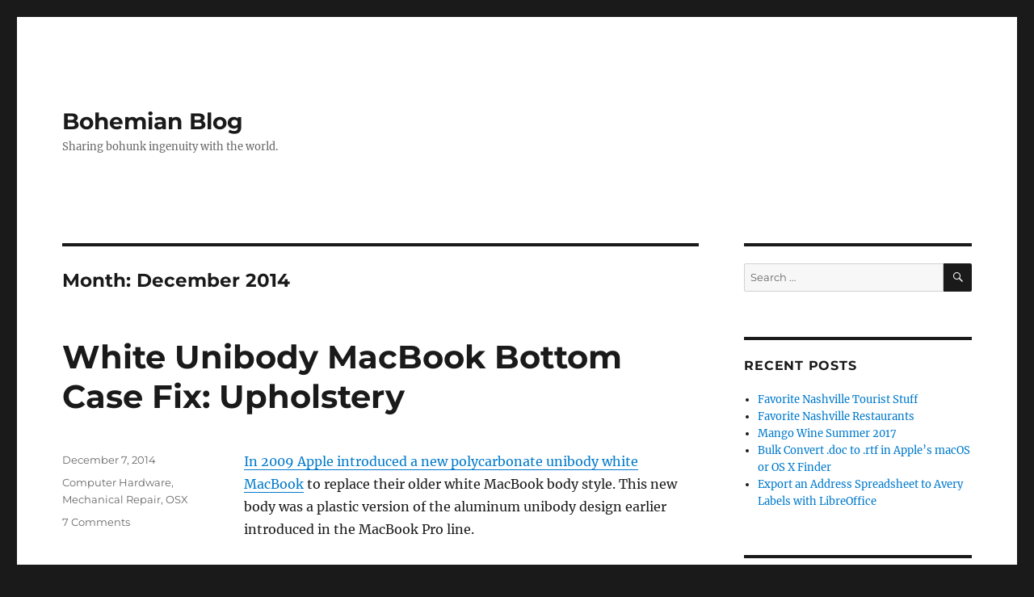

--- FILE ---
content_type: text/html; charset=UTF-8
request_url: https://blog.bohemianalps.com/2014/12/
body_size: 11546
content:
<!DOCTYPE html>
<html lang="en-US" class="no-js">
<head>
	<meta charset="UTF-8">
	<meta name="viewport" content="width=device-width, initial-scale=1.0">
	<link rel="profile" href="https://gmpg.org/xfn/11">
		<script>
(function(html){html.className = html.className.replace(/\bno-js\b/,'js')})(document.documentElement);
//# sourceURL=twentysixteen_javascript_detection
</script>
<title>December 2014 &#8211; Bohemian Blog</title>
<meta name='robots' content='max-image-preview:large' />
<link rel='dns-prefetch' href='//platform-api.sharethis.com' />
<link rel="alternate" type="application/rss+xml" title="Bohemian Blog &raquo; Feed" href="https://blog.bohemianalps.com/feed/" />
<link rel="alternate" type="application/rss+xml" title="Bohemian Blog &raquo; Comments Feed" href="https://blog.bohemianalps.com/comments/feed/" />
<style id='wp-img-auto-sizes-contain-inline-css'>
img:is([sizes=auto i],[sizes^="auto," i]){contain-intrinsic-size:3000px 1500px}
/*# sourceURL=wp-img-auto-sizes-contain-inline-css */
</style>
<style id='wp-emoji-styles-inline-css'>

	img.wp-smiley, img.emoji {
		display: inline !important;
		border: none !important;
		box-shadow: none !important;
		height: 1em !important;
		width: 1em !important;
		margin: 0 0.07em !important;
		vertical-align: -0.1em !important;
		background: none !important;
		padding: 0 !important;
	}
/*# sourceURL=wp-emoji-styles-inline-css */
</style>
<style id='wp-block-library-inline-css'>
:root{--wp-block-synced-color:#7a00df;--wp-block-synced-color--rgb:122,0,223;--wp-bound-block-color:var(--wp-block-synced-color);--wp-editor-canvas-background:#ddd;--wp-admin-theme-color:#007cba;--wp-admin-theme-color--rgb:0,124,186;--wp-admin-theme-color-darker-10:#006ba1;--wp-admin-theme-color-darker-10--rgb:0,107,160.5;--wp-admin-theme-color-darker-20:#005a87;--wp-admin-theme-color-darker-20--rgb:0,90,135;--wp-admin-border-width-focus:2px}@media (min-resolution:192dpi){:root{--wp-admin-border-width-focus:1.5px}}.wp-element-button{cursor:pointer}:root .has-very-light-gray-background-color{background-color:#eee}:root .has-very-dark-gray-background-color{background-color:#313131}:root .has-very-light-gray-color{color:#eee}:root .has-very-dark-gray-color{color:#313131}:root .has-vivid-green-cyan-to-vivid-cyan-blue-gradient-background{background:linear-gradient(135deg,#00d084,#0693e3)}:root .has-purple-crush-gradient-background{background:linear-gradient(135deg,#34e2e4,#4721fb 50%,#ab1dfe)}:root .has-hazy-dawn-gradient-background{background:linear-gradient(135deg,#faaca8,#dad0ec)}:root .has-subdued-olive-gradient-background{background:linear-gradient(135deg,#fafae1,#67a671)}:root .has-atomic-cream-gradient-background{background:linear-gradient(135deg,#fdd79a,#004a59)}:root .has-nightshade-gradient-background{background:linear-gradient(135deg,#330968,#31cdcf)}:root .has-midnight-gradient-background{background:linear-gradient(135deg,#020381,#2874fc)}:root{--wp--preset--font-size--normal:16px;--wp--preset--font-size--huge:42px}.has-regular-font-size{font-size:1em}.has-larger-font-size{font-size:2.625em}.has-normal-font-size{font-size:var(--wp--preset--font-size--normal)}.has-huge-font-size{font-size:var(--wp--preset--font-size--huge)}.has-text-align-center{text-align:center}.has-text-align-left{text-align:left}.has-text-align-right{text-align:right}.has-fit-text{white-space:nowrap!important}#end-resizable-editor-section{display:none}.aligncenter{clear:both}.items-justified-left{justify-content:flex-start}.items-justified-center{justify-content:center}.items-justified-right{justify-content:flex-end}.items-justified-space-between{justify-content:space-between}.screen-reader-text{border:0;clip-path:inset(50%);height:1px;margin:-1px;overflow:hidden;padding:0;position:absolute;width:1px;word-wrap:normal!important}.screen-reader-text:focus{background-color:#ddd;clip-path:none;color:#444;display:block;font-size:1em;height:auto;left:5px;line-height:normal;padding:15px 23px 14px;text-decoration:none;top:5px;width:auto;z-index:100000}html :where(.has-border-color){border-style:solid}html :where([style*=border-top-color]){border-top-style:solid}html :where([style*=border-right-color]){border-right-style:solid}html :where([style*=border-bottom-color]){border-bottom-style:solid}html :where([style*=border-left-color]){border-left-style:solid}html :where([style*=border-width]){border-style:solid}html :where([style*=border-top-width]){border-top-style:solid}html :where([style*=border-right-width]){border-right-style:solid}html :where([style*=border-bottom-width]){border-bottom-style:solid}html :where([style*=border-left-width]){border-left-style:solid}html :where(img[class*=wp-image-]){height:auto;max-width:100%}:where(figure){margin:0 0 1em}html :where(.is-position-sticky){--wp-admin--admin-bar--position-offset:var(--wp-admin--admin-bar--height,0px)}@media screen and (max-width:600px){html :where(.is-position-sticky){--wp-admin--admin-bar--position-offset:0px}}

/*# sourceURL=wp-block-library-inline-css */
</style><style id='global-styles-inline-css'>
:root{--wp--preset--aspect-ratio--square: 1;--wp--preset--aspect-ratio--4-3: 4/3;--wp--preset--aspect-ratio--3-4: 3/4;--wp--preset--aspect-ratio--3-2: 3/2;--wp--preset--aspect-ratio--2-3: 2/3;--wp--preset--aspect-ratio--16-9: 16/9;--wp--preset--aspect-ratio--9-16: 9/16;--wp--preset--color--black: #000000;--wp--preset--color--cyan-bluish-gray: #abb8c3;--wp--preset--color--white: #fff;--wp--preset--color--pale-pink: #f78da7;--wp--preset--color--vivid-red: #cf2e2e;--wp--preset--color--luminous-vivid-orange: #ff6900;--wp--preset--color--luminous-vivid-amber: #fcb900;--wp--preset--color--light-green-cyan: #7bdcb5;--wp--preset--color--vivid-green-cyan: #00d084;--wp--preset--color--pale-cyan-blue: #8ed1fc;--wp--preset--color--vivid-cyan-blue: #0693e3;--wp--preset--color--vivid-purple: #9b51e0;--wp--preset--color--dark-gray: #1a1a1a;--wp--preset--color--medium-gray: #686868;--wp--preset--color--light-gray: #e5e5e5;--wp--preset--color--blue-gray: #4d545c;--wp--preset--color--bright-blue: #007acc;--wp--preset--color--light-blue: #9adffd;--wp--preset--color--dark-brown: #402b30;--wp--preset--color--medium-brown: #774e24;--wp--preset--color--dark-red: #640c1f;--wp--preset--color--bright-red: #ff675f;--wp--preset--color--yellow: #ffef8e;--wp--preset--gradient--vivid-cyan-blue-to-vivid-purple: linear-gradient(135deg,rgb(6,147,227) 0%,rgb(155,81,224) 100%);--wp--preset--gradient--light-green-cyan-to-vivid-green-cyan: linear-gradient(135deg,rgb(122,220,180) 0%,rgb(0,208,130) 100%);--wp--preset--gradient--luminous-vivid-amber-to-luminous-vivid-orange: linear-gradient(135deg,rgb(252,185,0) 0%,rgb(255,105,0) 100%);--wp--preset--gradient--luminous-vivid-orange-to-vivid-red: linear-gradient(135deg,rgb(255,105,0) 0%,rgb(207,46,46) 100%);--wp--preset--gradient--very-light-gray-to-cyan-bluish-gray: linear-gradient(135deg,rgb(238,238,238) 0%,rgb(169,184,195) 100%);--wp--preset--gradient--cool-to-warm-spectrum: linear-gradient(135deg,rgb(74,234,220) 0%,rgb(151,120,209) 20%,rgb(207,42,186) 40%,rgb(238,44,130) 60%,rgb(251,105,98) 80%,rgb(254,248,76) 100%);--wp--preset--gradient--blush-light-purple: linear-gradient(135deg,rgb(255,206,236) 0%,rgb(152,150,240) 100%);--wp--preset--gradient--blush-bordeaux: linear-gradient(135deg,rgb(254,205,165) 0%,rgb(254,45,45) 50%,rgb(107,0,62) 100%);--wp--preset--gradient--luminous-dusk: linear-gradient(135deg,rgb(255,203,112) 0%,rgb(199,81,192) 50%,rgb(65,88,208) 100%);--wp--preset--gradient--pale-ocean: linear-gradient(135deg,rgb(255,245,203) 0%,rgb(182,227,212) 50%,rgb(51,167,181) 100%);--wp--preset--gradient--electric-grass: linear-gradient(135deg,rgb(202,248,128) 0%,rgb(113,206,126) 100%);--wp--preset--gradient--midnight: linear-gradient(135deg,rgb(2,3,129) 0%,rgb(40,116,252) 100%);--wp--preset--font-size--small: 13px;--wp--preset--font-size--medium: 20px;--wp--preset--font-size--large: 36px;--wp--preset--font-size--x-large: 42px;--wp--preset--spacing--20: 0.44rem;--wp--preset--spacing--30: 0.67rem;--wp--preset--spacing--40: 1rem;--wp--preset--spacing--50: 1.5rem;--wp--preset--spacing--60: 2.25rem;--wp--preset--spacing--70: 3.38rem;--wp--preset--spacing--80: 5.06rem;--wp--preset--shadow--natural: 6px 6px 9px rgba(0, 0, 0, 0.2);--wp--preset--shadow--deep: 12px 12px 50px rgba(0, 0, 0, 0.4);--wp--preset--shadow--sharp: 6px 6px 0px rgba(0, 0, 0, 0.2);--wp--preset--shadow--outlined: 6px 6px 0px -3px rgb(255, 255, 255), 6px 6px rgb(0, 0, 0);--wp--preset--shadow--crisp: 6px 6px 0px rgb(0, 0, 0);}:where(.is-layout-flex){gap: 0.5em;}:where(.is-layout-grid){gap: 0.5em;}body .is-layout-flex{display: flex;}.is-layout-flex{flex-wrap: wrap;align-items: center;}.is-layout-flex > :is(*, div){margin: 0;}body .is-layout-grid{display: grid;}.is-layout-grid > :is(*, div){margin: 0;}:where(.wp-block-columns.is-layout-flex){gap: 2em;}:where(.wp-block-columns.is-layout-grid){gap: 2em;}:where(.wp-block-post-template.is-layout-flex){gap: 1.25em;}:where(.wp-block-post-template.is-layout-grid){gap: 1.25em;}.has-black-color{color: var(--wp--preset--color--black) !important;}.has-cyan-bluish-gray-color{color: var(--wp--preset--color--cyan-bluish-gray) !important;}.has-white-color{color: var(--wp--preset--color--white) !important;}.has-pale-pink-color{color: var(--wp--preset--color--pale-pink) !important;}.has-vivid-red-color{color: var(--wp--preset--color--vivid-red) !important;}.has-luminous-vivid-orange-color{color: var(--wp--preset--color--luminous-vivid-orange) !important;}.has-luminous-vivid-amber-color{color: var(--wp--preset--color--luminous-vivid-amber) !important;}.has-light-green-cyan-color{color: var(--wp--preset--color--light-green-cyan) !important;}.has-vivid-green-cyan-color{color: var(--wp--preset--color--vivid-green-cyan) !important;}.has-pale-cyan-blue-color{color: var(--wp--preset--color--pale-cyan-blue) !important;}.has-vivid-cyan-blue-color{color: var(--wp--preset--color--vivid-cyan-blue) !important;}.has-vivid-purple-color{color: var(--wp--preset--color--vivid-purple) !important;}.has-black-background-color{background-color: var(--wp--preset--color--black) !important;}.has-cyan-bluish-gray-background-color{background-color: var(--wp--preset--color--cyan-bluish-gray) !important;}.has-white-background-color{background-color: var(--wp--preset--color--white) !important;}.has-pale-pink-background-color{background-color: var(--wp--preset--color--pale-pink) !important;}.has-vivid-red-background-color{background-color: var(--wp--preset--color--vivid-red) !important;}.has-luminous-vivid-orange-background-color{background-color: var(--wp--preset--color--luminous-vivid-orange) !important;}.has-luminous-vivid-amber-background-color{background-color: var(--wp--preset--color--luminous-vivid-amber) !important;}.has-light-green-cyan-background-color{background-color: var(--wp--preset--color--light-green-cyan) !important;}.has-vivid-green-cyan-background-color{background-color: var(--wp--preset--color--vivid-green-cyan) !important;}.has-pale-cyan-blue-background-color{background-color: var(--wp--preset--color--pale-cyan-blue) !important;}.has-vivid-cyan-blue-background-color{background-color: var(--wp--preset--color--vivid-cyan-blue) !important;}.has-vivid-purple-background-color{background-color: var(--wp--preset--color--vivid-purple) !important;}.has-black-border-color{border-color: var(--wp--preset--color--black) !important;}.has-cyan-bluish-gray-border-color{border-color: var(--wp--preset--color--cyan-bluish-gray) !important;}.has-white-border-color{border-color: var(--wp--preset--color--white) !important;}.has-pale-pink-border-color{border-color: var(--wp--preset--color--pale-pink) !important;}.has-vivid-red-border-color{border-color: var(--wp--preset--color--vivid-red) !important;}.has-luminous-vivid-orange-border-color{border-color: var(--wp--preset--color--luminous-vivid-orange) !important;}.has-luminous-vivid-amber-border-color{border-color: var(--wp--preset--color--luminous-vivid-amber) !important;}.has-light-green-cyan-border-color{border-color: var(--wp--preset--color--light-green-cyan) !important;}.has-vivid-green-cyan-border-color{border-color: var(--wp--preset--color--vivid-green-cyan) !important;}.has-pale-cyan-blue-border-color{border-color: var(--wp--preset--color--pale-cyan-blue) !important;}.has-vivid-cyan-blue-border-color{border-color: var(--wp--preset--color--vivid-cyan-blue) !important;}.has-vivid-purple-border-color{border-color: var(--wp--preset--color--vivid-purple) !important;}.has-vivid-cyan-blue-to-vivid-purple-gradient-background{background: var(--wp--preset--gradient--vivid-cyan-blue-to-vivid-purple) !important;}.has-light-green-cyan-to-vivid-green-cyan-gradient-background{background: var(--wp--preset--gradient--light-green-cyan-to-vivid-green-cyan) !important;}.has-luminous-vivid-amber-to-luminous-vivid-orange-gradient-background{background: var(--wp--preset--gradient--luminous-vivid-amber-to-luminous-vivid-orange) !important;}.has-luminous-vivid-orange-to-vivid-red-gradient-background{background: var(--wp--preset--gradient--luminous-vivid-orange-to-vivid-red) !important;}.has-very-light-gray-to-cyan-bluish-gray-gradient-background{background: var(--wp--preset--gradient--very-light-gray-to-cyan-bluish-gray) !important;}.has-cool-to-warm-spectrum-gradient-background{background: var(--wp--preset--gradient--cool-to-warm-spectrum) !important;}.has-blush-light-purple-gradient-background{background: var(--wp--preset--gradient--blush-light-purple) !important;}.has-blush-bordeaux-gradient-background{background: var(--wp--preset--gradient--blush-bordeaux) !important;}.has-luminous-dusk-gradient-background{background: var(--wp--preset--gradient--luminous-dusk) !important;}.has-pale-ocean-gradient-background{background: var(--wp--preset--gradient--pale-ocean) !important;}.has-electric-grass-gradient-background{background: var(--wp--preset--gradient--electric-grass) !important;}.has-midnight-gradient-background{background: var(--wp--preset--gradient--midnight) !important;}.has-small-font-size{font-size: var(--wp--preset--font-size--small) !important;}.has-medium-font-size{font-size: var(--wp--preset--font-size--medium) !important;}.has-large-font-size{font-size: var(--wp--preset--font-size--large) !important;}.has-x-large-font-size{font-size: var(--wp--preset--font-size--x-large) !important;}
/*# sourceURL=global-styles-inline-css */
</style>

<style id='classic-theme-styles-inline-css'>
/*! This file is auto-generated */
.wp-block-button__link{color:#fff;background-color:#32373c;border-radius:9999px;box-shadow:none;text-decoration:none;padding:calc(.667em + 2px) calc(1.333em + 2px);font-size:1.125em}.wp-block-file__button{background:#32373c;color:#fff;text-decoration:none}
/*# sourceURL=/wp-includes/css/classic-themes.min.css */
</style>
<link rel='stylesheet' id='fancybox-css' href='https://blog.bohemianalps.com/wp-content/plugins/w3dev-fancybox/fancybox/jquery.fancybox.min.css?ver=6.9' media='all' />
<link rel='stylesheet' id='twentysixteen-fonts-css' href='https://blog.bohemianalps.com/wp-content/themes/twentysixteen/fonts/merriweather-plus-montserrat-plus-inconsolata.css?ver=20230328' media='all' />
<link rel='stylesheet' id='genericons-css' href='https://blog.bohemianalps.com/wp-content/themes/twentysixteen/genericons/genericons.css?ver=20251101' media='all' />
<link rel='stylesheet' id='twentysixteen-style-css' href='https://blog.bohemianalps.com/wp-content/themes/twentysixteen/style.css?ver=20251202' media='all' />
<link rel='stylesheet' id='twentysixteen-block-style-css' href='https://blog.bohemianalps.com/wp-content/themes/twentysixteen/css/blocks.css?ver=20240817' media='all' />
<script src="https://blog.bohemianalps.com/wp-includes/js/jquery/jquery.min.js?ver=3.7.1" id="jquery-core-js"></script>
<script src="https://blog.bohemianalps.com/wp-includes/js/jquery/jquery-migrate.min.js?ver=3.4.1" id="jquery-migrate-js"></script>
<script id="twentysixteen-script-js-extra">
var screenReaderText = {"expand":"expand child menu","collapse":"collapse child menu"};
//# sourceURL=twentysixteen-script-js-extra
</script>
<script src="https://blog.bohemianalps.com/wp-content/themes/twentysixteen/js/functions.js?ver=20230629" id="twentysixteen-script-js" defer data-wp-strategy="defer"></script>
<script src="//platform-api.sharethis.com/js/sharethis.js#source=googleanalytics-wordpress#product=ga&amp;property=60969d1018d187001189f03f" id="googleanalytics-platform-sharethis-js"></script>
<link rel="https://api.w.org/" href="https://blog.bohemianalps.com/wp-json/" /><link rel="EditURI" type="application/rsd+xml" title="RSD" href="https://blog.bohemianalps.com/xmlrpc.php?rsd" />
<meta name="generator" content="WordPress 6.9" />
<script src='https://bohemianalps.net/?dm=20956e06cbdd2921e6f5e393d9e603a3&amp;action=load&amp;blogid=16&amp;siteid=1&amp;t=1345019312&amp;back=https%3A%2F%2Fblog.bohemianalps.com%2F2014%2F12%2F' type='text/javascript'></script><script>
(function() {
	(function (i, s, o, g, r, a, m) {
		i['GoogleAnalyticsObject'] = r;
		i[r] = i[r] || function () {
				(i[r].q = i[r].q || []).push(arguments)
			}, i[r].l = 1 * new Date();
		a = s.createElement(o),
			m = s.getElementsByTagName(o)[0];
		a.async = 1;
		a.src = g;
		m.parentNode.insertBefore(a, m)
	})(window, document, 'script', 'https://google-analytics.com/analytics.js', 'ga');

	ga('create', 'UA-10341535-1', 'auto');
			ga('send', 'pageview');
	})();
</script>
</head>

<body class="archive date wp-embed-responsive wp-theme-twentysixteen hfeed">
<div id="page" class="site">
	<div class="site-inner">
		<a class="skip-link screen-reader-text" href="#content">
			Skip to content		</a>

		<header id="masthead" class="site-header">
			<div class="site-header-main">
				<div class="site-branding">
											<p class="site-title"><a href="https://blog.bohemianalps.com/" rel="home" >Bohemian Blog</a></p>
												<p class="site-description">Sharing bohunk ingenuity with the world.</p>
									</div><!-- .site-branding -->

							</div><!-- .site-header-main -->

					</header><!-- .site-header -->

		<div id="content" class="site-content">

	<div id="primary" class="content-area">
		<main id="main" class="site-main">

		
			<header class="page-header">
				<h1 class="page-title">Month: <span>December 2014</span></h1>			</header><!-- .page-header -->

			
<article id="post-1910" class="post-1910 post type-post status-publish format-standard hentry category-hardware-computer category-mechanical-repair category-osx">
	<header class="entry-header">
		
		<h2 class="entry-title"><a href="https://blog.bohemianalps.com/2014/white-unibody-macbook-bottom-case-fix-upholstery/" rel="bookmark">White Unibody MacBook Bottom Case Fix: Upholstery</a></h2>	</header><!-- .entry-header -->

	
	
	<div class="entry-content">
		<p><a href="http://lowendmac.com/2009/unibody-macbook-late-2009/">In 2009 Apple introduced a new polycarbonate unibody white MacBook</a> to replace their older white MacBook body style. This new body was a plastic version of the aluminum unibody design earlier introduced in the MacBook Pro line.</p>
<p><img fetchpriority="high" decoding="async" class="aligncenter wp-image-1912 size-full" style="width: 400px; height: auto;" src="http://bohemianalps.net/bohemianblog/wp-content/uploads/sites/16/2014/12/Apple-MacBook-White-mid-2010.jpg" alt="Apple-MacBook-White-mid-2010" width="880" height="583" srcset="https://bohemianalps.net/bohemianblog/wp-content/uploads/sites/16/2014/12/Apple-MacBook-White-mid-2010.jpg 880w, https://bohemianalps.net/bohemianblog/wp-content/uploads/sites/16/2014/12/Apple-MacBook-White-mid-2010-300x199.jpg 300w, https://bohemianalps.net/bohemianblog/wp-content/uploads/sites/16/2014/12/Apple-MacBook-White-mid-2010-768x509.jpg 768w" sizes="(max-width: 709px) 85vw, (max-width: 909px) 67vw, (max-width: 1362px) 62vw, 840px" />Apart from being white plastic/polycarbonate, it looked more consistent with the MacBook Pro line and also got a one-big-button multi-touch trackpad, similar to the Pro models. <a href="http://lowendmac.com/2010/unibody-macbook-mid-2010/">It received a single hardware revision in 2010</a> before being phased out sometime in 2011 and replaced by the lower-cost 10-inch MacBook Air.</p>
<p>This is a great MacBook even in 2014/2015 and will run OS X 10.10 Yosemite just fine – especially if you replace its original hard drive with an SSD and have more than the introductory 2 GB of RAM.</p>
<p>However, the one catch for this MacBook body style is the rubber-covered bottom. I have yet to see one that doesn&#8217;t at least have some of the rubber layer being loose around the edges. Often people just tear the rubber layer off completely, leaving a bare steel bottom with holes in it and screw heads that don&#8217;t sit flush with the surface.</p>
<p><img decoding="async" class="aligncenter wp-image-1913 size-full" style="width: 400px; height: auto;" src="http://bohemianalps.net/bohemianblog/wp-content/uploads/sites/16/2014/12/Apple-MacBook-White-mid-2010-bare-bottom.jpg" alt="Apple-MacBook-White-mid-2010-bare-bottom" width="1000" height="522" srcset="https://bohemianalps.net/bohemianblog/wp-content/uploads/sites/16/2014/12/Apple-MacBook-White-mid-2010-bare-bottom.jpg 1000w, https://bohemianalps.net/bohemianblog/wp-content/uploads/sites/16/2014/12/Apple-MacBook-White-mid-2010-bare-bottom-300x157.jpg 300w, https://bohemianalps.net/bohemianblog/wp-content/uploads/sites/16/2014/12/Apple-MacBook-White-mid-2010-bare-bottom-768x401.jpg 768w" sizes="(max-width: 709px) 85vw, (max-width: 909px) 67vw, (max-width: 1362px) 62vw, 840px" />To Apple’s credit, somewhere along the line they started offering to <a href="https://www.apple.com/support/macbook-bottomcase/">replace this bottom piece for free with their MacBook Bottom Case Replacement Program</a>. But it doesn&#8217;t seem like many plastic unibody MacBook owners were notified about this. If you own one of these, call Apple. They might still replace your bottom case depending on when your MacBook was originally purchased. But the one I recently bought (USED!) missed the cut-off date by a month or so. Apple said they would sell me the bottom case piece for about $100 – a bit too much for a 5-year-old laptop in my humble opinion.</p>
<p>There are people selling new bottom cases on Amazon and elsewhere for much better prices. I tried to buy one but it never arrived. I am currently awaiting a refund, but the seller is not responding to my messages.</p>
<p>Which is why I had to get creative.</p>
<h2>Finding a New Covering for MacBook Bottom Case</h2>
<p>Turns out that replacing the faulty rubber covering on your plastic unibody MacBook&#8217;s “bottom case” isn&#8217;t that difficult. A few months ago I helped a friend buy one of these and I used packing tape to attach a cut-to-fit piece of 5/16-inch-thick masonite to its bottom case. I did pretty clean work and the masonite protected the user&#8217;s lap from the high heat generated by the MacBook and the packing tape covered up the screw heads that could get caught on clothes or scrape the finish off of your table top. But it looked &#8230; a bit low rent, to say the least.</p>
<p>More recently I purchased another one of these for a family member. That&#8217;s where me ordering a new bottom case from Amazon comes into play.</p>
<p>But out of this frustration with a failed purchase and a faulty product design came a brilliant new, better-than-tape-and-masonite solution: use the upholstery off of an old couch as a replacement for the original rubber covering!</p>
<p>I simply cut a piece of upholstery from the dump-destined old couch, bought some <a href="http://www.amazon.com/gp/product/B004BPHQWU/ref=as_li_tl?ie=UTF8&amp;camp=1789&amp;creative=390957&amp;creativeASIN=B004BPHQWU&amp;linkCode=as2&amp;tag=hubsnes-20&amp;linkId=NDXXI2GD22QCHCFY">E-6000 Craft Adhesive</a>, detached the bottom case from the MacBook and spent way too much time patiently fitting and adhering the upholstery onto the bottom case.</p>
<p>I used a 1/4-inch margin to wrap over the edge of the bottom case, ensuring a nice, rounded edge. With a flat scraper razor I removed the soft, fuzzy threads from that wrap-over margin to make sure the newly-covered bottom case fit as tightly onto the MacBook as possible. Those little screws are not even an 1/8-inch long, so there wasn&#8217;t much room for additional spacing.</p>
<p>The final result is thick enough on the outside that the screw heads are now more or less flush with the upholstery material. It also provides a cushioned bottom for the laptop, similar to the original rubber material.</p>
<div id='gallery-1' class='gallery galleryid-1910 gallery-columns-2 gallery-size-thumbnail'><figure class='gallery-item'>
			<div class='gallery-icon landscape'>
				<a href='https://bohemianalps.net/bohemianblog/wp-content/uploads/sites/16/2014/12/Apple-MacBook-White-mid-2010-bare-bottom.jpg'><img decoding="async" width="150" height="150" src="https://bohemianalps.net/bohemianblog/wp-content/uploads/sites/16/2014/12/Apple-MacBook-White-mid-2010-bare-bottom-150x150.jpg" class="attachment-thumbnail size-thumbnail" alt="" aria-describedby="gallery-1-1913" srcset="https://bohemianalps.net/bohemianblog/wp-content/uploads/sites/16/2014/12/Apple-MacBook-White-mid-2010-bare-bottom-150x150.jpg 150w, https://bohemianalps.net/bohemianblog/wp-content/uploads/sites/16/2014/12/Apple-MacBook-White-mid-2010-bare-bottom-100x100.jpg 100w" sizes="(max-width: 150px) 85vw, 150px" /></a>
			</div>
				<figcaption class='wp-caption-text gallery-caption' id='gallery-1-1913'>
				Bare Bottom Case
				</figcaption></figure><figure class='gallery-item'>
			<div class='gallery-icon landscape'>
				<a href='https://bohemianalps.net/bohemianblog/wp-content/uploads/sites/16/2014/12/Apple-MacBook-White-mid-2010-upholstery.jpg'><img loading="lazy" decoding="async" width="150" height="150" src="https://bohemianalps.net/bohemianblog/wp-content/uploads/sites/16/2014/12/Apple-MacBook-White-mid-2010-upholstery-150x150.jpg" class="attachment-thumbnail size-thumbnail" alt="" aria-describedby="gallery-1-1921" srcset="https://bohemianalps.net/bohemianblog/wp-content/uploads/sites/16/2014/12/Apple-MacBook-White-mid-2010-upholstery-150x150.jpg 150w, https://bohemianalps.net/bohemianblog/wp-content/uploads/sites/16/2014/12/Apple-MacBook-White-mid-2010-upholstery-100x100.jpg 100w" sizes="auto, (max-width: 150px) 85vw, 150px" /></a>
			</div>
				<figcaption class='wp-caption-text gallery-caption' id='gallery-1-1921'>
				Old Couch Upholstery. In RED! Sort of.
				</figcaption></figure><figure class='gallery-item'>
			<div class='gallery-icon landscape'>
				<a href='https://bohemianalps.net/bohemianblog/wp-content/uploads/sites/16/2014/12/Apple-MacBook-White-mid-2010-finished-5.jpg'><img loading="lazy" decoding="async" width="150" height="150" src="https://bohemianalps.net/bohemianblog/wp-content/uploads/sites/16/2014/12/Apple-MacBook-White-mid-2010-finished-5-150x150.jpg" class="attachment-thumbnail size-thumbnail" alt="" aria-describedby="gallery-1-1919" srcset="https://bohemianalps.net/bohemianblog/wp-content/uploads/sites/16/2014/12/Apple-MacBook-White-mid-2010-finished-5-150x150.jpg 150w, https://bohemianalps.net/bohemianblog/wp-content/uploads/sites/16/2014/12/Apple-MacBook-White-mid-2010-finished-5-100x100.jpg 100w" sizes="auto, (max-width: 150px) 85vw, 150px" /></a>
			</div>
				<figcaption class='wp-caption-text gallery-caption' id='gallery-1-1919'>
				Upholstered Edge 1
				</figcaption></figure><figure class='gallery-item'>
			<div class='gallery-icon landscape'>
				<a href='https://bohemianalps.net/bohemianblog/wp-content/uploads/sites/16/2014/12/Apple-MacBook-White-mid-2010-finished-4.jpg'><img loading="lazy" decoding="async" width="150" height="150" src="https://bohemianalps.net/bohemianblog/wp-content/uploads/sites/16/2014/12/Apple-MacBook-White-mid-2010-finished-4-150x150.jpg" class="attachment-thumbnail size-thumbnail" alt="" aria-describedby="gallery-1-1918" srcset="https://bohemianalps.net/bohemianblog/wp-content/uploads/sites/16/2014/12/Apple-MacBook-White-mid-2010-finished-4-150x150.jpg 150w, https://bohemianalps.net/bohemianblog/wp-content/uploads/sites/16/2014/12/Apple-MacBook-White-mid-2010-finished-4-100x100.jpg 100w" sizes="auto, (max-width: 150px) 85vw, 150px" /></a>
			</div>
				<figcaption class='wp-caption-text gallery-caption' id='gallery-1-1918'>
				Upholstered Edge 2
				</figcaption></figure><figure class='gallery-item'>
			<div class='gallery-icon landscape'>
				<a href='https://bohemianalps.net/bohemianblog/wp-content/uploads/sites/16/2014/12/Apple-MacBook-White-mid-2010-finished-3.jpg'><img loading="lazy" decoding="async" width="150" height="150" src="https://bohemianalps.net/bohemianblog/wp-content/uploads/sites/16/2014/12/Apple-MacBook-White-mid-2010-finished-3-150x150.jpg" class="attachment-thumbnail size-thumbnail" alt="" aria-describedby="gallery-1-1917" srcset="https://bohemianalps.net/bohemianblog/wp-content/uploads/sites/16/2014/12/Apple-MacBook-White-mid-2010-finished-3-150x150.jpg 150w, https://bohemianalps.net/bohemianblog/wp-content/uploads/sites/16/2014/12/Apple-MacBook-White-mid-2010-finished-3-100x100.jpg 100w" sizes="auto, (max-width: 150px) 85vw, 150px" /></a>
			</div>
				<figcaption class='wp-caption-text gallery-caption' id='gallery-1-1917'>
				Upholstered Edge 3
				</figcaption></figure><figure class='gallery-item'>
			<div class='gallery-icon landscape'>
				<a href='https://bohemianalps.net/bohemianblog/wp-content/uploads/sites/16/2014/12/Apple-MacBook-White-mid-2010-finished-2.jpg'><img loading="lazy" decoding="async" width="150" height="150" src="https://bohemianalps.net/bohemianblog/wp-content/uploads/sites/16/2014/12/Apple-MacBook-White-mid-2010-finished-2-150x150.jpg" class="attachment-thumbnail size-thumbnail" alt="" aria-describedby="gallery-1-1916" srcset="https://bohemianalps.net/bohemianblog/wp-content/uploads/sites/16/2014/12/Apple-MacBook-White-mid-2010-finished-2-150x150.jpg 150w, https://bohemianalps.net/bohemianblog/wp-content/uploads/sites/16/2014/12/Apple-MacBook-White-mid-2010-finished-2-100x100.jpg 100w" sizes="auto, (max-width: 150px) 85vw, 150px" /></a>
			</div>
				<figcaption class='wp-caption-text gallery-caption' id='gallery-1-1916'>
				Upholstered Edge 4
				</figcaption></figure><figure class='gallery-item'>
			<div class='gallery-icon landscape'>
				<a href='https://bohemianalps.net/bohemianblog/wp-content/uploads/sites/16/2014/12/Apple-MacBook-White-mid-2010-finished-1.jpg'><img loading="lazy" decoding="async" width="150" height="150" src="https://bohemianalps.net/bohemianblog/wp-content/uploads/sites/16/2014/12/Apple-MacBook-White-mid-2010-finished-1-150x150.jpg" class="attachment-thumbnail size-thumbnail" alt="" aria-describedby="gallery-1-1915" srcset="https://bohemianalps.net/bohemianblog/wp-content/uploads/sites/16/2014/12/Apple-MacBook-White-mid-2010-finished-1-150x150.jpg 150w, https://bohemianalps.net/bohemianblog/wp-content/uploads/sites/16/2014/12/Apple-MacBook-White-mid-2010-finished-1-100x100.jpg 100w" sizes="auto, (max-width: 150px) 85vw, 150px" /></a>
			</div>
				<figcaption class='wp-caption-text gallery-caption' id='gallery-1-1915'>
				Upholstered Edge 5
				</figcaption></figure><figure class='gallery-item'>
			<div class='gallery-icon landscape'>
				<a href='https://bohemianalps.net/bohemianblog/wp-content/uploads/sites/16/2014/12/Apple-MacBook-White-mid-2010-finished-full.jpg'><img loading="lazy" decoding="async" width="150" height="150" src="https://bohemianalps.net/bohemianblog/wp-content/uploads/sites/16/2014/12/Apple-MacBook-White-mid-2010-finished-full-150x150.jpg" class="attachment-thumbnail size-thumbnail" alt="" aria-describedby="gallery-1-1920" srcset="https://bohemianalps.net/bohemianblog/wp-content/uploads/sites/16/2014/12/Apple-MacBook-White-mid-2010-finished-full-150x150.jpg 150w, https://bohemianalps.net/bohemianblog/wp-content/uploads/sites/16/2014/12/Apple-MacBook-White-mid-2010-finished-full-100x100.jpg 100w" sizes="auto, (max-width: 150px) 85vw, 150px" /></a>
			</div>
				<figcaption class='wp-caption-text gallery-caption' id='gallery-1-1920'>
				Upholstered Bottom Case
				</figcaption></figure>
		</div>

<p>It&#8217;s frugal. It&#8217;s functional. It looks friggin&#8217; awesome.</p>
	</div><!-- .entry-content -->

	<footer class="entry-footer">
		<span class="byline"><img alt='' src='https://secure.gravatar.com/avatar/fdf9ff975152b4a9c911680b8eca7776aa793212c750d5974a140b37a739ae39?s=49&#038;d=mm&#038;r=g' srcset='https://secure.gravatar.com/avatar/fdf9ff975152b4a9c911680b8eca7776aa793212c750d5974a140b37a739ae39?s=98&#038;d=mm&#038;r=g 2x' class='avatar avatar-49 photo' height='49' width='49' loading='lazy' decoding='async'/><span class="screen-reader-text">Author </span><span class="author vcard"><a class="url fn n" href="https://blog.bohemianalps.com/author/admin/">Jason Simanek</a></span></span><span class="posted-on"><span class="screen-reader-text">Posted on </span><a href="https://blog.bohemianalps.com/2014/white-unibody-macbook-bottom-case-fix-upholstery/" rel="bookmark"><time class="entry-date published" datetime="2014-12-07T21:21:27-06:00">December 7, 2014</time><time class="updated" datetime="2018-03-19T22:59:30-06:00">March 19, 2018</time></a></span><span class="cat-links"><span class="screen-reader-text">Categories </span><a href="https://blog.bohemianalps.com/category/digitalia/hardware-computer/" rel="category tag">Computer Hardware</a>, <a href="https://blog.bohemianalps.com/category/mechanical-repair/" rel="category tag">Mechanical Repair</a>, <a href="https://blog.bohemianalps.com/category/digitalia/osx/" rel="category tag">OSX</a></span><span class="comments-link"><a href="https://blog.bohemianalps.com/2014/white-unibody-macbook-bottom-case-fix-upholstery/#comments">7 Comments<span class="screen-reader-text"> on White Unibody MacBook Bottom Case Fix: Upholstery</span></a></span>			</footer><!-- .entry-footer -->
</article><!-- #post-1910 -->

		</main><!-- .site-main -->
	</div><!-- .content-area -->


	<aside id="secondary" class="sidebar widget-area">
		<section id="search-2" class="widget widget_search">
<form role="search" method="get" class="search-form" action="https://blog.bohemianalps.com/">
	<label>
		<span class="screen-reader-text">
			Search for:		</span>
		<input type="search" class="search-field" placeholder="Search &hellip;" value="" name="s" />
	</label>
	<button type="submit" class="search-submit"><span class="screen-reader-text">
		Search	</span></button>
</form>
</section>
		<section id="recent-posts-2" class="widget widget_recent_entries">
		<h2 class="widget-title">Recent Posts</h2><nav aria-label="Recent Posts">
		<ul>
											<li>
					<a href="https://blog.bohemianalps.com/2021/favorite-nashville-tourist-stuff/">Favorite Nashville Tourist Stuff</a>
									</li>
											<li>
					<a href="https://blog.bohemianalps.com/2021/favorite-nashville-restaurants/">Favorite Nashville Restaurants</a>
									</li>
											<li>
					<a href="https://blog.bohemianalps.com/2017/mango-wine-summer-2017/">Mango Wine Summer 2017</a>
									</li>
											<li>
					<a href="https://blog.bohemianalps.com/2016/bulk-convert-doc-to-rtf-in-apples-macos-or-os-x-finder/">Bulk Convert .doc to .rtf in Apple’s macOS or OS X Finder</a>
									</li>
											<li>
					<a href="https://blog.bohemianalps.com/2015/exporting-address-spreadsheet-to-avery-labels-with-libreoffice/">Export an Address Spreadsheet to Avery Labels with LibreOffice</a>
									</li>
					</ul>

		</nav></section><section id="archives-2" class="widget widget_archive"><h2 class="widget-title">Archives</h2><nav aria-label="Archives">
			<ul>
					<li><a href='https://blog.bohemianalps.com/2021/05/'>May 2021</a></li>
	<li><a href='https://blog.bohemianalps.com/2017/07/'>July 2017</a></li>
	<li><a href='https://blog.bohemianalps.com/2016/06/'>June 2016</a></li>
	<li><a href='https://blog.bohemianalps.com/2015/10/'>October 2015</a></li>
	<li><a href='https://blog.bohemianalps.com/2014/12/' aria-current="page">December 2014</a></li>
	<li><a href='https://blog.bohemianalps.com/2014/08/'>August 2014</a></li>
	<li><a href='https://blog.bohemianalps.com/2014/03/'>March 2014</a></li>
	<li><a href='https://blog.bohemianalps.com/2013/08/'>August 2013</a></li>
	<li><a href='https://blog.bohemianalps.com/2013/06/'>June 2013</a></li>
	<li><a href='https://blog.bohemianalps.com/2013/02/'>February 2013</a></li>
	<li><a href='https://blog.bohemianalps.com/2012/12/'>December 2012</a></li>
	<li><a href='https://blog.bohemianalps.com/2012/09/'>September 2012</a></li>
	<li><a href='https://blog.bohemianalps.com/2012/08/'>August 2012</a></li>
	<li><a href='https://blog.bohemianalps.com/2012/07/'>July 2012</a></li>
	<li><a href='https://blog.bohemianalps.com/2012/06/'>June 2012</a></li>
	<li><a href='https://blog.bohemianalps.com/2012/05/'>May 2012</a></li>
	<li><a href='https://blog.bohemianalps.com/2012/04/'>April 2012</a></li>
	<li><a href='https://blog.bohemianalps.com/2012/03/'>March 2012</a></li>
	<li><a href='https://blog.bohemianalps.com/2012/02/'>February 2012</a></li>
	<li><a href='https://blog.bohemianalps.com/2012/01/'>January 2012</a></li>
	<li><a href='https://blog.bohemianalps.com/2011/12/'>December 2011</a></li>
	<li><a href='https://blog.bohemianalps.com/2011/11/'>November 2011</a></li>
	<li><a href='https://blog.bohemianalps.com/2011/10/'>October 2011</a></li>
	<li><a href='https://blog.bohemianalps.com/2011/09/'>September 2011</a></li>
	<li><a href='https://blog.bohemianalps.com/2011/08/'>August 2011</a></li>
	<li><a href='https://blog.bohemianalps.com/2011/07/'>July 2011</a></li>
	<li><a href='https://blog.bohemianalps.com/2011/06/'>June 2011</a></li>
	<li><a href='https://blog.bohemianalps.com/2011/05/'>May 2011</a></li>
	<li><a href='https://blog.bohemianalps.com/2011/04/'>April 2011</a></li>
	<li><a href='https://blog.bohemianalps.com/2011/03/'>March 2011</a></li>
	<li><a href='https://blog.bohemianalps.com/2011/02/'>February 2011</a></li>
	<li><a href='https://blog.bohemianalps.com/2011/01/'>January 2011</a></li>
	<li><a href='https://blog.bohemianalps.com/2010/12/'>December 2010</a></li>
	<li><a href='https://blog.bohemianalps.com/2010/11/'>November 2010</a></li>
	<li><a href='https://blog.bohemianalps.com/2010/10/'>October 2010</a></li>
	<li><a href='https://blog.bohemianalps.com/2010/09/'>September 2010</a></li>
	<li><a href='https://blog.bohemianalps.com/2010/08/'>August 2010</a></li>
	<li><a href='https://blog.bohemianalps.com/2010/07/'>July 2010</a></li>
	<li><a href='https://blog.bohemianalps.com/2010/06/'>June 2010</a></li>
	<li><a href='https://blog.bohemianalps.com/2010/05/'>May 2010</a></li>
	<li><a href='https://blog.bohemianalps.com/2010/04/'>April 2010</a></li>
	<li><a href='https://blog.bohemianalps.com/2010/03/'>March 2010</a></li>
	<li><a href='https://blog.bohemianalps.com/2010/02/'>February 2010</a></li>
	<li><a href='https://blog.bohemianalps.com/2009/12/'>December 2009</a></li>
	<li><a href='https://blog.bohemianalps.com/2009/10/'>October 2009</a></li>
	<li><a href='https://blog.bohemianalps.com/2009/09/'>September 2009</a></li>
	<li><a href='https://blog.bohemianalps.com/2009/08/'>August 2009</a></li>
	<li><a href='https://blog.bohemianalps.com/2009/07/'>July 2009</a></li>
	<li><a href='https://blog.bohemianalps.com/2009/04/'>April 2009</a></li>
	<li><a href='https://blog.bohemianalps.com/2009/03/'>March 2009</a></li>
	<li><a href='https://blog.bohemianalps.com/2009/02/'>February 2009</a></li>
	<li><a href='https://blog.bohemianalps.com/2009/01/'>January 2009</a></li>
	<li><a href='https://blog.bohemianalps.com/2008/08/'>August 2008</a></li>
	<li><a href='https://blog.bohemianalps.com/2008/07/'>July 2008</a></li>
	<li><a href='https://blog.bohemianalps.com/2008/06/'>June 2008</a></li>
	<li><a href='https://blog.bohemianalps.com/2008/05/'>May 2008</a></li>
	<li><a href='https://blog.bohemianalps.com/2008/04/'>April 2008</a></li>
	<li><a href='https://blog.bohemianalps.com/2008/03/'>March 2008</a></li>
	<li><a href='https://blog.bohemianalps.com/2008/01/'>January 2008</a></li>
	<li><a href='https://blog.bohemianalps.com/2007/12/'>December 2007</a></li>
	<li><a href='https://blog.bohemianalps.com/2007/11/'>November 2007</a></li>
	<li><a href='https://blog.bohemianalps.com/2007/10/'>October 2007</a></li>
	<li><a href='https://blog.bohemianalps.com/2007/09/'>September 2007</a></li>
	<li><a href='https://blog.bohemianalps.com/2007/07/'>July 2007</a></li>
	<li><a href='https://blog.bohemianalps.com/2007/05/'>May 2007</a></li>
	<li><a href='https://blog.bohemianalps.com/2007/04/'>April 2007</a></li>
	<li><a href='https://blog.bohemianalps.com/2007/03/'>March 2007</a></li>
	<li><a href='https://blog.bohemianalps.com/2007/01/'>January 2007</a></li>
	<li><a href='https://blog.bohemianalps.com/2006/12/'>December 2006</a></li>
	<li><a href='https://blog.bohemianalps.com/2006/11/'>November 2006</a></li>
	<li><a href='https://blog.bohemianalps.com/2006/10/'>October 2006</a></li>
	<li><a href='https://blog.bohemianalps.com/2006/09/'>September 2006</a></li>
	<li><a href='https://blog.bohemianalps.com/2006/07/'>July 2006</a></li>
	<li><a href='https://blog.bohemianalps.com/2006/06/'>June 2006</a></li>
	<li><a href='https://blog.bohemianalps.com/2006/05/'>May 2006</a></li>
	<li><a href='https://blog.bohemianalps.com/2006/04/'>April 2006</a></li>
			</ul>

			</nav></section><section id="categories-2" class="widget widget_categories"><h2 class="widget-title">Categories</h2><nav aria-label="Categories">
			<ul>
					<li class="cat-item cat-item-2"><a href="https://blog.bohemianalps.com/category/bookmarks/">Bookmarks</a>
</li>
	<li class="cat-item cat-item-20"><a href="https://blog.bohemianalps.com/category/digitalia/hardware-computer/">Computer Hardware</a>
</li>
	<li class="cat-item cat-item-3"><a href="https://blog.bohemianalps.com/category/culture/">Culture</a>
</li>
	<li class="cat-item cat-item-4"><a href="https://blog.bohemianalps.com/category/digital-tools/">Digital Tools</a>
</li>
	<li class="cat-item cat-item-5"><a href="https://blog.bohemianalps.com/category/digitalia/">Digitalia</a>
</li>
	<li class="cat-item cat-item-6"><a href="https://blog.bohemianalps.com/category/digitalia/ios/">iOS</a>
</li>
	<li class="cat-item cat-item-7"><a href="https://blog.bohemianalps.com/category/digitalia/ipod/">iPod</a>
</li>
	<li class="cat-item cat-item-8"><a href="https://blog.bohemianalps.com/category/digitalia/linux-ubuntu-xubuntu/">Linux</a>
</li>
	<li class="cat-item cat-item-9"><a href="https://blog.bohemianalps.com/category/digitalia/website-markup-method-advice-css-html/">Markup</a>
</li>
	<li class="cat-item cat-item-10"><a href="https://blog.bohemianalps.com/category/mechanical-repair/">Mechanical Repair</a>
</li>
	<li class="cat-item cat-item-163"><a href="https://blog.bohemianalps.com/category/nashville/">Nashville</a>
</li>
	<li class="cat-item cat-item-11"><a href="https://blog.bohemianalps.com/category/digitalia/osx/">OSX</a>
</li>
	<li class="cat-item cat-item-12"><a href="https://blog.bohemianalps.com/category/digitalia/photography/">Photography</a>
</li>
	<li class="cat-item cat-item-13"><a href="https://blog.bohemianalps.com/category/digitalia/print-design/">Print Design</a>
</li>
	<li class="cat-item cat-item-21"><a href="https://blog.bohemianalps.com/category/wine/recipes/">Recipes</a>
</li>
	<li class="cat-item cat-item-14"><a href="https://blog.bohemianalps.com/category/digitalia/software/">Software</a>
</li>
	<li class="cat-item cat-item-15"><a href="https://blog.bohemianalps.com/category/digitalia/text-editing/">Text Editing</a>
</li>
	<li class="cat-item cat-item-22"><a href="https://blog.bohemianalps.com/category/wine/vintage-notes/">Vintage Notes</a>
</li>
	<li class="cat-item cat-item-16"><a href="https://blog.bohemianalps.com/category/digitalia/web-design/">Web Design</a>
</li>
	<li class="cat-item cat-item-17"><a href="https://blog.bohemianalps.com/category/digitalia/windows/">Windows OS</a>
</li>
	<li class="cat-item cat-item-18"><a href="https://blog.bohemianalps.com/category/wine/">Winemaking</a>
</li>
	<li class="cat-item cat-item-19"><a href="https://blog.bohemianalps.com/category/digitalia/wordpress-digitalia/">WordPress</a>
</li>
			</ul>

			</nav></section><section id="meta-2" class="widget widget_meta"><h2 class="widget-title">Meta</h2><nav aria-label="Meta">
		<ul>
						<li><a href="https://blog.bohemianalps.com/wp-login.php">Log in</a></li>
			<li><a href="https://blog.bohemianalps.com/feed/">Entries feed</a></li>
			<li><a href="https://blog.bohemianalps.com/comments/feed/">Comments feed</a></li>

			<li><a href="https://wordpress.org/">WordPress.org</a></li>
		</ul>

		</nav></section>	</aside><!-- .sidebar .widget-area -->

		</div><!-- .site-content -->

		<footer id="colophon" class="site-footer">
			
			
			<div class="site-info">
								<span class="site-title"><a href="https://blog.bohemianalps.com/" rel="home">Bohemian Blog</a></span>
								<a href="https://wordpress.org/" class="imprint">
					Proudly powered by WordPress				</a>
			</div><!-- .site-info -->
		</footer><!-- .site-footer -->
	</div><!-- .site-inner -->
</div><!-- .site -->

<script type="speculationrules">
{"prefetch":[{"source":"document","where":{"and":[{"href_matches":"/*"},{"not":{"href_matches":["/wp-*.php","/wp-admin/*","/bohemianblog/wp-content/uploads/sites/16/*","/bohemianblog/wp-content/*","/wp-content/plugins/*","/wp-content/themes/twentysixteen/*","/*\\?(.+)"]}},{"not":{"selector_matches":"a[rel~=\"nofollow\"]"}},{"not":{"selector_matches":".no-prefetch, .no-prefetch a"}}]},"eagerness":"conservative"}]}
</script>
<script src="https://blog.bohemianalps.com/wp-content/plugins/w3dev-fancybox/fancybox/jquery.fancybox.min.js?ver=3.1.25" id="fancybox-js"></script>
<script id="wp-emoji-settings" type="application/json">
{"baseUrl":"https://s.w.org/images/core/emoji/17.0.2/72x72/","ext":".png","svgUrl":"https://s.w.org/images/core/emoji/17.0.2/svg/","svgExt":".svg","source":{"concatemoji":"https://blog.bohemianalps.com/wp-includes/js/wp-emoji-release.min.js?ver=6.9"}}
</script>
<script type="module">
/*! This file is auto-generated */
const a=JSON.parse(document.getElementById("wp-emoji-settings").textContent),o=(window._wpemojiSettings=a,"wpEmojiSettingsSupports"),s=["flag","emoji"];function i(e){try{var t={supportTests:e,timestamp:(new Date).valueOf()};sessionStorage.setItem(o,JSON.stringify(t))}catch(e){}}function c(e,t,n){e.clearRect(0,0,e.canvas.width,e.canvas.height),e.fillText(t,0,0);t=new Uint32Array(e.getImageData(0,0,e.canvas.width,e.canvas.height).data);e.clearRect(0,0,e.canvas.width,e.canvas.height),e.fillText(n,0,0);const a=new Uint32Array(e.getImageData(0,0,e.canvas.width,e.canvas.height).data);return t.every((e,t)=>e===a[t])}function p(e,t){e.clearRect(0,0,e.canvas.width,e.canvas.height),e.fillText(t,0,0);var n=e.getImageData(16,16,1,1);for(let e=0;e<n.data.length;e++)if(0!==n.data[e])return!1;return!0}function u(e,t,n,a){switch(t){case"flag":return n(e,"\ud83c\udff3\ufe0f\u200d\u26a7\ufe0f","\ud83c\udff3\ufe0f\u200b\u26a7\ufe0f")?!1:!n(e,"\ud83c\udde8\ud83c\uddf6","\ud83c\udde8\u200b\ud83c\uddf6")&&!n(e,"\ud83c\udff4\udb40\udc67\udb40\udc62\udb40\udc65\udb40\udc6e\udb40\udc67\udb40\udc7f","\ud83c\udff4\u200b\udb40\udc67\u200b\udb40\udc62\u200b\udb40\udc65\u200b\udb40\udc6e\u200b\udb40\udc67\u200b\udb40\udc7f");case"emoji":return!a(e,"\ud83e\u1fac8")}return!1}function f(e,t,n,a){let r;const o=(r="undefined"!=typeof WorkerGlobalScope&&self instanceof WorkerGlobalScope?new OffscreenCanvas(300,150):document.createElement("canvas")).getContext("2d",{willReadFrequently:!0}),s=(o.textBaseline="top",o.font="600 32px Arial",{});return e.forEach(e=>{s[e]=t(o,e,n,a)}),s}function r(e){var t=document.createElement("script");t.src=e,t.defer=!0,document.head.appendChild(t)}a.supports={everything:!0,everythingExceptFlag:!0},new Promise(t=>{let n=function(){try{var e=JSON.parse(sessionStorage.getItem(o));if("object"==typeof e&&"number"==typeof e.timestamp&&(new Date).valueOf()<e.timestamp+604800&&"object"==typeof e.supportTests)return e.supportTests}catch(e){}return null}();if(!n){if("undefined"!=typeof Worker&&"undefined"!=typeof OffscreenCanvas&&"undefined"!=typeof URL&&URL.createObjectURL&&"undefined"!=typeof Blob)try{var e="postMessage("+f.toString()+"("+[JSON.stringify(s),u.toString(),c.toString(),p.toString()].join(",")+"));",a=new Blob([e],{type:"text/javascript"});const r=new Worker(URL.createObjectURL(a),{name:"wpTestEmojiSupports"});return void(r.onmessage=e=>{i(n=e.data),r.terminate(),t(n)})}catch(e){}i(n=f(s,u,c,p))}t(n)}).then(e=>{for(const n in e)a.supports[n]=e[n],a.supports.everything=a.supports.everything&&a.supports[n],"flag"!==n&&(a.supports.everythingExceptFlag=a.supports.everythingExceptFlag&&a.supports[n]);var t;a.supports.everythingExceptFlag=a.supports.everythingExceptFlag&&!a.supports.flag,a.supports.everything||((t=a.source||{}).concatemoji?r(t.concatemoji):t.wpemoji&&t.twemoji&&(r(t.twemoji),r(t.wpemoji)))});
//# sourceURL=https://blog.bohemianalps.com/wp-includes/js/wp-emoji-loader.min.js
</script>

<!-- fancyBox 3 for Wordpress -->
	<script type="text/javascript">
		jQuery(function() {

			var images = jQuery('a').filter(function() {
				return /\.(jpe?g|png|gif|bmp|webp)$/i.test(jQuery(this).attr('href'))
			});

			var gallery = jQuery('.gallery-item a').filter(function() {
				return /\.(jpe?g|png|gif|bmp|webp)$/i.test(jQuery(this).attr('href'))
			});

			var inline = jQuery('a[href^="#"]:not([href="#"])');

							images.each(function() {
					var title = jQuery(this).children("img").attr("title");
					var caption = jQuery(this).children("img").attr("alt");
					jQuery(this).attr("data-fancybox", "").attr("title", title).attr('data-caption', caption);
				});
			
							gallery.each(function() {
					var galleryid = jQuery(this).parent().parent().parent().attr("id");
					var title = jQuery(this).children("img").attr("title");
					var caption = jQuery(this).children("img").attr("alt");
					jQuery(this).attr("data-fancybox", galleryid).attr("title", title).attr('data-caption', caption);
				});
			
			

			jQuery("[data-fancybox]").fancybox({
				'loop': false,
				'margin': [44, 0],
				'gutter': 50,
				'keyboard': true,
				'arrows': true,
				'infobar': false,
				'toolbar': true,
				'buttons': ["slideShow", "fullScreen", "thumbs", "close"],
				'idleTime': 4,
				'protect': false,
				'modal': false,
				'animationEffect': "zoom",
				'animationDuration': 350,
				'transitionEffect': "fade",
				'transitionDuration': 350,
											});

		});
	</script>

<!-- END fancyBox 3 for Wordpress -->

</body>
</html>

--- FILE ---
content_type: text/plain
request_url: https://www.google-analytics.com/j/collect?v=1&_v=j102&a=1350781508&t=pageview&_s=1&dl=https%3A%2F%2Fblog.bohemianalps.com%2F2014%2F12%2F&ul=en-us%40posix&dt=December%202014%20%E2%80%93%20Bohemian%20Blog&sr=1280x720&vp=1280x720&_u=IEBAAEABAAAAACAAI~&jid=1414370640&gjid=1579605173&cid=1447963139.1768829708&tid=UA-10341535-1&_gid=614541805.1768829708&_r=1&_slc=1&z=1615574759
body_size: -287
content:
2,cG-DPJE0S7QYJ